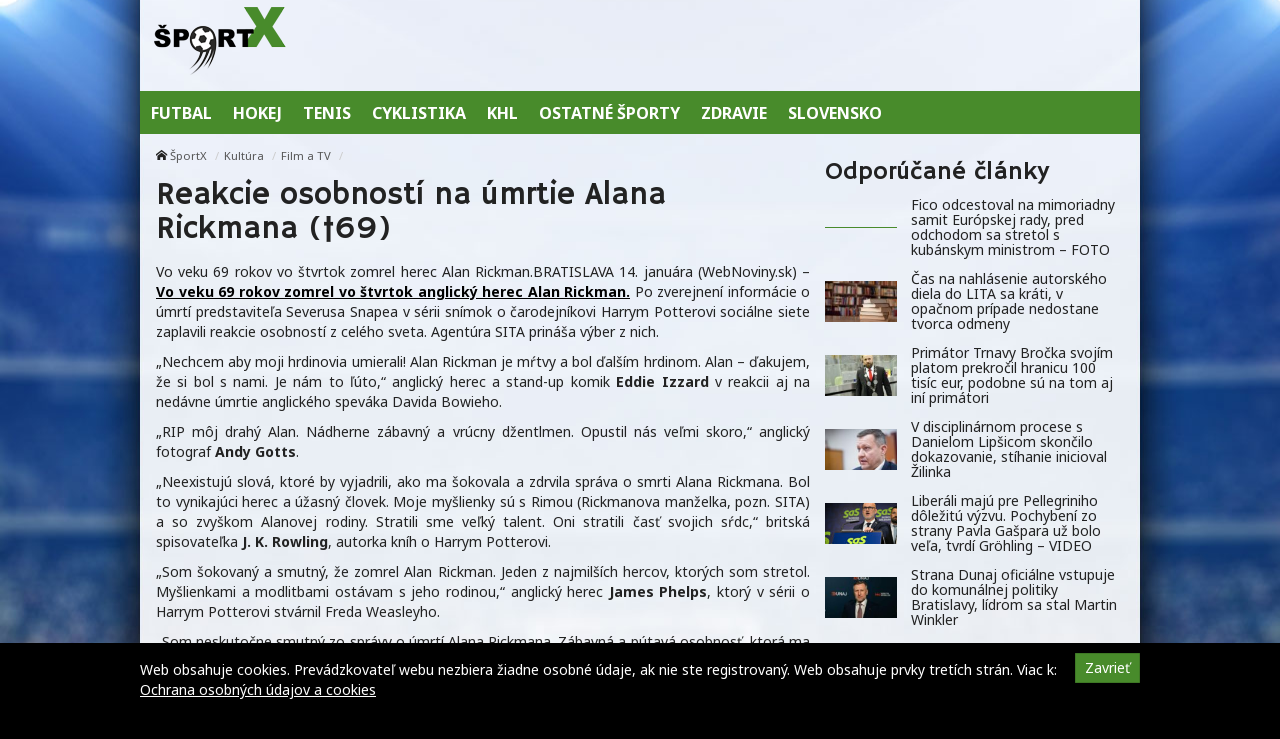

--- FILE ---
content_type: text/html; charset=UTF-8
request_url: https://sportx.sk/reakcie-osobnosti-na-umrtie-alana-rickmana-%e2%80%a069/
body_size: 11566
content:
<!doctype html>
<html class="no-js" lang="sk-SK" prefix="og: http://ogp.me/ns#">
<head>
    <meta charset="utf-8">
    <meta http-equiv="X-UA-Compatible" content="IE=edge">
    <title>Reakcie osobností na úmrtie Alana Rickmana (†69) - ŠportX</title>
    <meta name="viewport" content="width=device-width, initial-scale=1.0, maximum-scale=1.0, user-scalable=no">

    <link rel="alternate" type="application/rss+xml" title="ŠportX Feed"
          href="https://sportx.sk/feed/">

    <meta name='robots' content='max-image-preview:large' />

<!-- This site is optimized with the Yoast SEO plugin v8.4 - https://yoast.com/wordpress/plugins/seo/ -->
<link rel="canonical" href="https://sportx.sk/reakcie-osobnosti-na-umrtie-alana-rickmana-%e2%80%a069/" />
<meta property="og:locale" content="sk_SK" />
<meta property="og:type" content="article" />
<meta property="og:title" content="Reakcie osobností na úmrtie Alana Rickmana (†69) - ŠportX" />
<meta property="og:description" content="Vo veku 69 rokov vo štvrtok zomrel herec Alan Rickman." />
<meta property="og:site_name" content="ŠportX" />
<meta property="article:section" content="Film a TV" />
<meta property="article:published_time" content="2016-01-14T17:35:06+01:00" />
<meta name="twitter:card" content="summary" />
<meta name="twitter:description" content="Vo veku 69 rokov vo štvrtok zomrel herec Alan Rickman." />
<meta name="twitter:title" content="Reakcie osobností na úmrtie Alana Rickmana (†69) - ŠportX" />
<!-- / Yoast SEO plugin. -->

<link rel='dns-prefetch' href='//sportx.sk' />
<link rel='dns-prefetch' href='//fonts.googleapis.com' />
<script type="text/javascript">
/* <![CDATA[ */
window._wpemojiSettings = {"baseUrl":"https:\/\/s.w.org\/images\/core\/emoji\/15.0.3\/72x72\/","ext":".png","svgUrl":"https:\/\/s.w.org\/images\/core\/emoji\/15.0.3\/svg\/","svgExt":".svg","source":{"concatemoji":"\/\/sportx.sk\/wp\/wp-includes\/js\/wp-emoji-release.min.js?ver=6.6.2"}};
/*! This file is auto-generated */
!function(i,n){var o,s,e;function c(e){try{var t={supportTests:e,timestamp:(new Date).valueOf()};sessionStorage.setItem(o,JSON.stringify(t))}catch(e){}}function p(e,t,n){e.clearRect(0,0,e.canvas.width,e.canvas.height),e.fillText(t,0,0);var t=new Uint32Array(e.getImageData(0,0,e.canvas.width,e.canvas.height).data),r=(e.clearRect(0,0,e.canvas.width,e.canvas.height),e.fillText(n,0,0),new Uint32Array(e.getImageData(0,0,e.canvas.width,e.canvas.height).data));return t.every(function(e,t){return e===r[t]})}function u(e,t,n){switch(t){case"flag":return n(e,"\ud83c\udff3\ufe0f\u200d\u26a7\ufe0f","\ud83c\udff3\ufe0f\u200b\u26a7\ufe0f")?!1:!n(e,"\ud83c\uddfa\ud83c\uddf3","\ud83c\uddfa\u200b\ud83c\uddf3")&&!n(e,"\ud83c\udff4\udb40\udc67\udb40\udc62\udb40\udc65\udb40\udc6e\udb40\udc67\udb40\udc7f","\ud83c\udff4\u200b\udb40\udc67\u200b\udb40\udc62\u200b\udb40\udc65\u200b\udb40\udc6e\u200b\udb40\udc67\u200b\udb40\udc7f");case"emoji":return!n(e,"\ud83d\udc26\u200d\u2b1b","\ud83d\udc26\u200b\u2b1b")}return!1}function f(e,t,n){var r="undefined"!=typeof WorkerGlobalScope&&self instanceof WorkerGlobalScope?new OffscreenCanvas(300,150):i.createElement("canvas"),a=r.getContext("2d",{willReadFrequently:!0}),o=(a.textBaseline="top",a.font="600 32px Arial",{});return e.forEach(function(e){o[e]=t(a,e,n)}),o}function t(e){var t=i.createElement("script");t.src=e,t.defer=!0,i.head.appendChild(t)}"undefined"!=typeof Promise&&(o="wpEmojiSettingsSupports",s=["flag","emoji"],n.supports={everything:!0,everythingExceptFlag:!0},e=new Promise(function(e){i.addEventListener("DOMContentLoaded",e,{once:!0})}),new Promise(function(t){var n=function(){try{var e=JSON.parse(sessionStorage.getItem(o));if("object"==typeof e&&"number"==typeof e.timestamp&&(new Date).valueOf()<e.timestamp+604800&&"object"==typeof e.supportTests)return e.supportTests}catch(e){}return null}();if(!n){if("undefined"!=typeof Worker&&"undefined"!=typeof OffscreenCanvas&&"undefined"!=typeof URL&&URL.createObjectURL&&"undefined"!=typeof Blob)try{var e="postMessage("+f.toString()+"("+[JSON.stringify(s),u.toString(),p.toString()].join(",")+"));",r=new Blob([e],{type:"text/javascript"}),a=new Worker(URL.createObjectURL(r),{name:"wpTestEmojiSupports"});return void(a.onmessage=function(e){c(n=e.data),a.terminate(),t(n)})}catch(e){}c(n=f(s,u,p))}t(n)}).then(function(e){for(var t in e)n.supports[t]=e[t],n.supports.everything=n.supports.everything&&n.supports[t],"flag"!==t&&(n.supports.everythingExceptFlag=n.supports.everythingExceptFlag&&n.supports[t]);n.supports.everythingExceptFlag=n.supports.everythingExceptFlag&&!n.supports.flag,n.DOMReady=!1,n.readyCallback=function(){n.DOMReady=!0}}).then(function(){return e}).then(function(){var e;n.supports.everything||(n.readyCallback(),(e=n.source||{}).concatemoji?t(e.concatemoji):e.wpemoji&&e.twemoji&&(t(e.twemoji),t(e.wpemoji)))}))}((window,document),window._wpemojiSettings);
/* ]]> */
</script>
<style id='wp-emoji-styles-inline-css' type='text/css'>

	img.wp-smiley, img.emoji {
		display: inline !important;
		border: none !important;
		box-shadow: none !important;
		height: 1em !important;
		width: 1em !important;
		margin: 0 0.07em !important;
		vertical-align: -0.1em !important;
		background: none !important;
		padding: 0 !important;
	}
</style>
<link rel='stylesheet' id='wp-block-library-css' href='//sportx.sk/wp/wp-includes/css/dist/block-library/style.min.css?ver=6.6.2' type='text/css' media='all' />
<style id='classic-theme-styles-inline-css' type='text/css'>
/*! This file is auto-generated */
.wp-block-button__link{color:#fff;background-color:#32373c;border-radius:9999px;box-shadow:none;text-decoration:none;padding:calc(.667em + 2px) calc(1.333em + 2px);font-size:1.125em}.wp-block-file__button{background:#32373c;color:#fff;text-decoration:none}
</style>
<style id='global-styles-inline-css' type='text/css'>
:root{--wp--preset--aspect-ratio--square: 1;--wp--preset--aspect-ratio--4-3: 4/3;--wp--preset--aspect-ratio--3-4: 3/4;--wp--preset--aspect-ratio--3-2: 3/2;--wp--preset--aspect-ratio--2-3: 2/3;--wp--preset--aspect-ratio--16-9: 16/9;--wp--preset--aspect-ratio--9-16: 9/16;--wp--preset--color--black: #000000;--wp--preset--color--cyan-bluish-gray: #abb8c3;--wp--preset--color--white: #ffffff;--wp--preset--color--pale-pink: #f78da7;--wp--preset--color--vivid-red: #cf2e2e;--wp--preset--color--luminous-vivid-orange: #ff6900;--wp--preset--color--luminous-vivid-amber: #fcb900;--wp--preset--color--light-green-cyan: #7bdcb5;--wp--preset--color--vivid-green-cyan: #00d084;--wp--preset--color--pale-cyan-blue: #8ed1fc;--wp--preset--color--vivid-cyan-blue: #0693e3;--wp--preset--color--vivid-purple: #9b51e0;--wp--preset--gradient--vivid-cyan-blue-to-vivid-purple: linear-gradient(135deg,rgba(6,147,227,1) 0%,rgb(155,81,224) 100%);--wp--preset--gradient--light-green-cyan-to-vivid-green-cyan: linear-gradient(135deg,rgb(122,220,180) 0%,rgb(0,208,130) 100%);--wp--preset--gradient--luminous-vivid-amber-to-luminous-vivid-orange: linear-gradient(135deg,rgba(252,185,0,1) 0%,rgba(255,105,0,1) 100%);--wp--preset--gradient--luminous-vivid-orange-to-vivid-red: linear-gradient(135deg,rgba(255,105,0,1) 0%,rgb(207,46,46) 100%);--wp--preset--gradient--very-light-gray-to-cyan-bluish-gray: linear-gradient(135deg,rgb(238,238,238) 0%,rgb(169,184,195) 100%);--wp--preset--gradient--cool-to-warm-spectrum: linear-gradient(135deg,rgb(74,234,220) 0%,rgb(151,120,209) 20%,rgb(207,42,186) 40%,rgb(238,44,130) 60%,rgb(251,105,98) 80%,rgb(254,248,76) 100%);--wp--preset--gradient--blush-light-purple: linear-gradient(135deg,rgb(255,206,236) 0%,rgb(152,150,240) 100%);--wp--preset--gradient--blush-bordeaux: linear-gradient(135deg,rgb(254,205,165) 0%,rgb(254,45,45) 50%,rgb(107,0,62) 100%);--wp--preset--gradient--luminous-dusk: linear-gradient(135deg,rgb(255,203,112) 0%,rgb(199,81,192) 50%,rgb(65,88,208) 100%);--wp--preset--gradient--pale-ocean: linear-gradient(135deg,rgb(255,245,203) 0%,rgb(182,227,212) 50%,rgb(51,167,181) 100%);--wp--preset--gradient--electric-grass: linear-gradient(135deg,rgb(202,248,128) 0%,rgb(113,206,126) 100%);--wp--preset--gradient--midnight: linear-gradient(135deg,rgb(2,3,129) 0%,rgb(40,116,252) 100%);--wp--preset--font-size--small: 13px;--wp--preset--font-size--medium: 20px;--wp--preset--font-size--large: 36px;--wp--preset--font-size--x-large: 42px;--wp--preset--spacing--20: 0.44rem;--wp--preset--spacing--30: 0.67rem;--wp--preset--spacing--40: 1rem;--wp--preset--spacing--50: 1.5rem;--wp--preset--spacing--60: 2.25rem;--wp--preset--spacing--70: 3.38rem;--wp--preset--spacing--80: 5.06rem;--wp--preset--shadow--natural: 6px 6px 9px rgba(0, 0, 0, 0.2);--wp--preset--shadow--deep: 12px 12px 50px rgba(0, 0, 0, 0.4);--wp--preset--shadow--sharp: 6px 6px 0px rgba(0, 0, 0, 0.2);--wp--preset--shadow--outlined: 6px 6px 0px -3px rgba(255, 255, 255, 1), 6px 6px rgba(0, 0, 0, 1);--wp--preset--shadow--crisp: 6px 6px 0px rgba(0, 0, 0, 1);}:where(.is-layout-flex){gap: 0.5em;}:where(.is-layout-grid){gap: 0.5em;}body .is-layout-flex{display: flex;}.is-layout-flex{flex-wrap: wrap;align-items: center;}.is-layout-flex > :is(*, div){margin: 0;}body .is-layout-grid{display: grid;}.is-layout-grid > :is(*, div){margin: 0;}:where(.wp-block-columns.is-layout-flex){gap: 2em;}:where(.wp-block-columns.is-layout-grid){gap: 2em;}:where(.wp-block-post-template.is-layout-flex){gap: 1.25em;}:where(.wp-block-post-template.is-layout-grid){gap: 1.25em;}.has-black-color{color: var(--wp--preset--color--black) !important;}.has-cyan-bluish-gray-color{color: var(--wp--preset--color--cyan-bluish-gray) !important;}.has-white-color{color: var(--wp--preset--color--white) !important;}.has-pale-pink-color{color: var(--wp--preset--color--pale-pink) !important;}.has-vivid-red-color{color: var(--wp--preset--color--vivid-red) !important;}.has-luminous-vivid-orange-color{color: var(--wp--preset--color--luminous-vivid-orange) !important;}.has-luminous-vivid-amber-color{color: var(--wp--preset--color--luminous-vivid-amber) !important;}.has-light-green-cyan-color{color: var(--wp--preset--color--light-green-cyan) !important;}.has-vivid-green-cyan-color{color: var(--wp--preset--color--vivid-green-cyan) !important;}.has-pale-cyan-blue-color{color: var(--wp--preset--color--pale-cyan-blue) !important;}.has-vivid-cyan-blue-color{color: var(--wp--preset--color--vivid-cyan-blue) !important;}.has-vivid-purple-color{color: var(--wp--preset--color--vivid-purple) !important;}.has-black-background-color{background-color: var(--wp--preset--color--black) !important;}.has-cyan-bluish-gray-background-color{background-color: var(--wp--preset--color--cyan-bluish-gray) !important;}.has-white-background-color{background-color: var(--wp--preset--color--white) !important;}.has-pale-pink-background-color{background-color: var(--wp--preset--color--pale-pink) !important;}.has-vivid-red-background-color{background-color: var(--wp--preset--color--vivid-red) !important;}.has-luminous-vivid-orange-background-color{background-color: var(--wp--preset--color--luminous-vivid-orange) !important;}.has-luminous-vivid-amber-background-color{background-color: var(--wp--preset--color--luminous-vivid-amber) !important;}.has-light-green-cyan-background-color{background-color: var(--wp--preset--color--light-green-cyan) !important;}.has-vivid-green-cyan-background-color{background-color: var(--wp--preset--color--vivid-green-cyan) !important;}.has-pale-cyan-blue-background-color{background-color: var(--wp--preset--color--pale-cyan-blue) !important;}.has-vivid-cyan-blue-background-color{background-color: var(--wp--preset--color--vivid-cyan-blue) !important;}.has-vivid-purple-background-color{background-color: var(--wp--preset--color--vivid-purple) !important;}.has-black-border-color{border-color: var(--wp--preset--color--black) !important;}.has-cyan-bluish-gray-border-color{border-color: var(--wp--preset--color--cyan-bluish-gray) !important;}.has-white-border-color{border-color: var(--wp--preset--color--white) !important;}.has-pale-pink-border-color{border-color: var(--wp--preset--color--pale-pink) !important;}.has-vivid-red-border-color{border-color: var(--wp--preset--color--vivid-red) !important;}.has-luminous-vivid-orange-border-color{border-color: var(--wp--preset--color--luminous-vivid-orange) !important;}.has-luminous-vivid-amber-border-color{border-color: var(--wp--preset--color--luminous-vivid-amber) !important;}.has-light-green-cyan-border-color{border-color: var(--wp--preset--color--light-green-cyan) !important;}.has-vivid-green-cyan-border-color{border-color: var(--wp--preset--color--vivid-green-cyan) !important;}.has-pale-cyan-blue-border-color{border-color: var(--wp--preset--color--pale-cyan-blue) !important;}.has-vivid-cyan-blue-border-color{border-color: var(--wp--preset--color--vivid-cyan-blue) !important;}.has-vivid-purple-border-color{border-color: var(--wp--preset--color--vivid-purple) !important;}.has-vivid-cyan-blue-to-vivid-purple-gradient-background{background: var(--wp--preset--gradient--vivid-cyan-blue-to-vivid-purple) !important;}.has-light-green-cyan-to-vivid-green-cyan-gradient-background{background: var(--wp--preset--gradient--light-green-cyan-to-vivid-green-cyan) !important;}.has-luminous-vivid-amber-to-luminous-vivid-orange-gradient-background{background: var(--wp--preset--gradient--luminous-vivid-amber-to-luminous-vivid-orange) !important;}.has-luminous-vivid-orange-to-vivid-red-gradient-background{background: var(--wp--preset--gradient--luminous-vivid-orange-to-vivid-red) !important;}.has-very-light-gray-to-cyan-bluish-gray-gradient-background{background: var(--wp--preset--gradient--very-light-gray-to-cyan-bluish-gray) !important;}.has-cool-to-warm-spectrum-gradient-background{background: var(--wp--preset--gradient--cool-to-warm-spectrum) !important;}.has-blush-light-purple-gradient-background{background: var(--wp--preset--gradient--blush-light-purple) !important;}.has-blush-bordeaux-gradient-background{background: var(--wp--preset--gradient--blush-bordeaux) !important;}.has-luminous-dusk-gradient-background{background: var(--wp--preset--gradient--luminous-dusk) !important;}.has-pale-ocean-gradient-background{background: var(--wp--preset--gradient--pale-ocean) !important;}.has-electric-grass-gradient-background{background: var(--wp--preset--gradient--electric-grass) !important;}.has-midnight-gradient-background{background: var(--wp--preset--gradient--midnight) !important;}.has-small-font-size{font-size: var(--wp--preset--font-size--small) !important;}.has-medium-font-size{font-size: var(--wp--preset--font-size--medium) !important;}.has-large-font-size{font-size: var(--wp--preset--font-size--large) !important;}.has-x-large-font-size{font-size: var(--wp--preset--font-size--x-large) !important;}
:where(.wp-block-post-template.is-layout-flex){gap: 1.25em;}:where(.wp-block-post-template.is-layout-grid){gap: 1.25em;}
:where(.wp-block-columns.is-layout-flex){gap: 2em;}:where(.wp-block-columns.is-layout-grid){gap: 2em;}
:root :where(.wp-block-pullquote){font-size: 1.5em;line-height: 1.6;}
</style>
<link rel='stylesheet' id='open-sans-css' href='//fonts.googleapis.com/css?family=Open+Sans%3A400%2C300%2C700&#038;subset=latin%2Clatin-ext&#038;ver=21' type='text/css' media='all' />
<link rel='stylesheet' id='im_app-css' href='//sportx.sk/app/themes/sportx/assets/css/app.css?ver=21' type='text/css' media='all' />
<link rel='stylesheet' id='hammersmith-css' href='//fonts.googleapis.com/css?family=Hammersmith+One&#038;subset=latin%2Clatin-ext&#038;ver=1' type='text/css' media='all' />
<link rel='stylesheet' id='noto-css' href='//fonts.googleapis.com/css?family=Noto+Sans%3A400%2C700&#038;subset=latin%2Clatin-ext&#038;ver=1' type='text/css' media='all' />
<script type="text/javascript" src="//sportx.sk/wp/wp-includes/js/jquery/jquery.min.js?ver=3.7.1" id="jquery-core-js"></script>
<script type="text/javascript" src="//sportx.sk/wp/wp-includes/js/jquery/jquery-migrate.min.js?ver=3.4.1" id="jquery-migrate-js"></script>
<link rel="https://api.w.org/" href="https://sportx.sk/wp-json/" /><link rel="alternate" title="JSON" type="application/json" href="https://sportx.sk/wp-json/wp/v2/posts/11697" /><link rel="alternate" title="oEmbed (JSON)" type="application/json+oembed" href="https://sportx.sk/wp-json/oembed/1.0/embed?url=https%3A%2F%2Fsportx.sk%2Freakcie-osobnosti-na-umrtie-alana-rickmana-%25e2%2580%25a069%2F" />
<link rel="alternate" title="oEmbed (XML)" type="text/xml+oembed" href="https://sportx.sk/wp-json/oembed/1.0/embed?url=https%3A%2F%2Fsportx.sk%2Freakcie-osobnosti-na-umrtie-alana-rickmana-%25e2%2580%25a069%2F&#038;format=xml" />
<!--[if lt IE 9]>
    <script src="//sportx.sk/app/themes/idenmedia/assets/js/plugins/iefix/html5shiv.min.js"></script>
    <script src="//sportx.sk/app/themes/idenmedia/assets/js/plugins/iefix/respond.min.js"></script>
    <![endif]-->
   
            <link rel="shortcut icon" href="https://cdn.sita.sk/sites/27/2017/07/favicon-sportx.png">
    
    <script type="text/javascript">
        var ajaxurl = "\/wp\/wp-admin\/admin-ajax.php"    </script>
</head>
<body class="post-template-default single single-post postid-11697 single-format-standard admincheck-show md theme-light reakcie-osobnosti-na-umrtie-alana-rickmana-%e2%80%a069 page">
<header role="banner" am-Navbar>
    <div am-Container="logo">
        <div am-Logo>
  <a href="https://sportx.sk/"><img src="https://cdn.sita.sk/sites/23/2017/09/sportx.png"
                                                alt="ŠportX"></a>
</div>
        <div am-Banner></div>
    </div>

    <div am-Container>
            <ul id="menu-main-menu">
                <li>
                    <a
                       href="https://sportx.sk/kategoria/hlavne-menu/futbal/"
                       tabindex="0"><span
                               >Futbal</span></a>
                </li>
                <li>
                    <a
                       href="https://sportx.sk/kategoria/hlavne-menu/hokej/"
                       tabindex="0"><span
                               >Hokej</span></a>
                </li>
                <li>
                    <a
                       href="https://sportx.sk/kategoria/hlavne-menu/tenis/"
                       tabindex="0"><span
                               >Tenis</span></a>
                </li>
                <li>
                    <a
                       href="https://sportx.sk/kategoria/hlavne-menu/cyklistika/"
                       tabindex="0"><span
                               >Cyklistika</span></a>
                </li>
                <li>
                    <a
                       href="https://sportx.sk/kategoria/hlavne-menu/khl/"
                       tabindex="0"><span
                               >KHL</span></a>
                </li>
                <li>
                    <a
                       href="https://sportx.sk/kategoria/hlavne-menu/ostatne-sporty/"
                       tabindex="0"><span
                               >Ostatné športy</span></a>
                </li>
                <li>
                    <a
                       href="https://sportx.sk/kategoria/hlavne-menu/zdravie/"
                       tabindex="0"><span
                               >Zdravie</span></a>
                </li>
                <li>
                    <a
                       href="https://sportx.sk/kategoria/hlavne-menu/slovensko/"
                       tabindex="0"><span
                               >Slovensko</span></a>
                </li>
            </ul>
        </nav>
    </div>
</header>
<div am-Container am-Navbar>
    </div>
<!--[if lt IE 11]>
<div am-Container>
    <div am-Alert="danger">
        Žiaľ, používate <strong>zastaralý</strong> internetový prehliadač, niektoré funkcie preto nemusia fungovať správne.
        Prosím, <a href="http://browsehappy.com/">stianite si moderný prehliadač TU</a>, s ktorým stránka bude fungovať rýchlejšie a bez chýb. Ďakujeme.    </div>
</div>
<![endif]-->
<main role="main" am-Main="type:post">
    <div am-Container>
    <div am-Main-Content="type:post">
                <div am-Content="type:post">
    <div am-Content-Content="post">
                    <span js-Views="11697"></span>            <article itemscope itemtype="http://schema.org/Article" class="post-11697 post type-post status-publish format-standard has-post-thumbnail hentry category-film-a-tv">
                
                
                <ul am-Breadcrumb><li><span class="icon-home "></span> <a href="https://sportx.sk">ŠportX</a></li><li><a href="https://sportx.sk/kategoria/kultura/" rel="category tag">Kultúra</a></li><li><a href="https://sportx.sk/kategoria/kultura/film-a-tv/" rel="category tag">Film a TV</a></li></ul>
                <header am-Page-Header>
                    <h1 am-Heading itemprop="headline">Reakcie osobností na úmrtie Alana Rickmana (†69)</h1>
                </header>

                
                
                <div am-Content-TextWrap>
                    <div itemprop="articleBody" am-Content-Text>
                                                <p>Vo veku 69 rokov vo štvrtok zomrel herec Alan Rickman.BRATISLAVA 14. januára (WebNoviny.sk) &#8211; <a href="https://sita.sk/film-a-tv/clanok/1029827-zomrel-alan-rickman-predstavitel-snapea-z-harryho-pottera/" target="_blank"><strong>Vo veku 69 rokov zomrel vo štvrtok anglický herec Alan Rickman.</strong></a> Po zverejnení informácie o úmrtí predstaviteľa Severusa Snapea v sérii snímok o čarodejníkovi Harrym Potterovi sociálne siete zaplavili reakcie osobností z celého sveta. Agentúra SITA prináša výber z nich.</p>
<p>&#8222;Nechcem aby moji hrdinovia umierali! Alan Rickman je mŕtvy a bol ďalším hrdinom. Alan &#8211; ďakujem, že si bol s nami. Je nám to ľúto,&#8220; anglický herec a stand-up komik <strong>Eddie Izzard</strong> v reakcii aj na nedávne úmrtie anglického speváka Davida Bowieho. </p>
<p>&#8222;RIP môj drahý Alan. Nádherne zábavný a vrúcny džentlmen. Opustil nás veľmi skoro,&#8220; anglický fotograf <strong>Andy Gotts</strong>. </p>
<p>&#8222;Neexistujú slová, ktoré by vyjadrili, ako ma šokovala a zdrvila správa o smrti Alana Rickmana. Bol to vynikajúci herec a úžasný človek. Moje myšlienky sú s Rimou (Rickmanova manželka, pozn. SITA) a so zvyškom Alanovej rodiny. Stratili sme veľký talent. Oni stratili časť svojich sŕdc,&#8220; britská spisovateľka <strong>J. K. Rowling</strong>, autorka kníh o Harrym Potterovi. </p>
<p>&#8222;Som šokovaný a smutný, že zomrel Alan Rickman. Jeden z najmilších hercov, ktorých som stretol. Myšlienkami a modlitbami ostávam s jeho rodinou,&#8220; anglický herec <strong>James Phelps</strong>, ktorý v sérii o Harrym Potterovi stvárnil Freda Weasleyho. </p>
<p>&#8222;Som neskutočne smutný zo správy o úmrtí Alana Rickmana. Zábavná a pútavá osobnosť, ktorá ma upokojovala ako hanblivého mladého herca, keď som bol v Harrym Potterovi,&#8220; anglický herec <strong>Oliver Phelps</strong>, predstaviteľ Georgea Weasleyho. </p>
<p>&#8222;Aké zúfalo smutné správy o Alanovi Rickmanovi. Muž takého talentu, zlomyseľného šarmu a ohromujúcej kariéry na plátne i pódiu. Bude veľmi chýbať,&#8220; anglický herec <strong>Stephen Fry</strong>. </p>
<p>&#8222;Som smutný zo správy o Alanovi Rickmanovi. Úžasný herec a milý muž. Tragické správy,&#8220; anglický herec <strong>David Morrissey</strong>. </p>
<p>&#8222;David Bowie a teraz Alan Rickman. Môže niekto prosím povedať Smrtke, že používa zlý zoznam?&#8220; britský <strong>princ Charles</strong>. </p>
<p>&#8222;Taký nádherný, milý, veľkodušný, zábavný a brilantný muž. Ďakujem Alan Rickman za to a toľké bezchybné výkony,&#8220; americká herečka a speváčka <strong>Mia Farrow</strong>. </p>
<p>&#8222;Alan Rickman. Môj obľúbený Smrťožrút. A ešte veľa veľa ďalšieho. Smutné. Je to strata,&#8220; kanadský filmár <strong>Xavier Dolan</strong>. </p>
<p>&#8222;Absolútna strata slov,&#8220; anglický herec <strong>Sam Claflin</strong>. </p>
<p>&#8222;David Bowie zomrel na rakovinu vo veku 69 rokov. Teraz Alan Rickman zomrel na rakovinu vo veku 69 rokov. Dva úžasné talenty, jedna odporná choroba,&#8220; britský novinár a televízna osobnosť <strong>Piers Morgan</strong>. </p>
<p>&#8222;RIP Alan Rickman. Budeš chýbať,&#8220; britská autorka <strong>E. L. James</strong>. </p>
<p>&#8222;Na niektorých hercov, s ktorými ste spolupracovali, nikdy nezabudnete. RIP úžasný Alan Rickman,&#8220; britsko-kanadská herečka <strong>Kim Cattrall</strong>. </p>
<p>&#8222;Dnes priateľ, vzor a skutočne úžasná osobnosť prehrala svoj boj. Mám toľko dobrých spomienok,&#8220; írsky herec <strong>Devon Murray</strong>, predstaviteľ Seamusa Finnigana v sérii o Harrym Potterovi.</p>
<p>&#8222;Srdcervúce správy o úžasnom Alanovi. Nikto iný nevedel byť naraz taký zábavný, tragický, naháňajúci hrôzu a uveriteľný,&#8220; anglický herec <strong>Jason Isaacs</strong>, predstaviteľ Luciusa Malfoya v sérii o Harrym Potterovi. </p>
<p>&#8222;Zbohom môj priateľ. Tvoja dobrosrdečnosť a veľkodušnosť od nášho prvého stretnutia v Los Angeles v roku 1987 sa nedá spočítať,&#8220; anglický herec <strong>Richard E. Grant</strong>. </p>
<p>&#8222;Som hrozne smutný zo správy o úmrtí Alana Rickmana. Som poctený, že som sa ním mohol stretnúť na striebornom plátne. Bude veľmi chýbať,&#8220; britský herec <strong>Warwick Davis</strong>, predstaviteľ Griphooka a Filiusa Flitwicka v sérii o Harrym Potterovi. </p>
<p>&#8222;Alan Rickman je bez pochýb jeden z najlepších hercov, s akými som pracoval. Je tiež jeden z najlojálnejších a najpodporujúcejších ľudí, akých som stretol vo filmovom priemysle. Dodával mi odvahu pred kamerou aj roky po Potterovi. Celkom som si istý, že si pozrel všetko, čo som stvárnil na divadelných doskách v Londýne i New Yorku. Nemusel to robiť. Poznám iných ľudí, ktorí s ním boli priatelia omnoho dlhšie ako ja, a všetci hovoria: &#8218;Ak zavoláš Alana, nezáleží, kde na svete sa nachádza alebo ako je zaneprázdnený, ozve sa ti späť do jedného dňa.&#8216; Ľudia si vytvárajú dojmy o hercoch na základe postáv, ktoré stvárnili. Takže možno niektorých ľudí prekvapí, keď sa dozvedia, že na rozdiel od niektorých príkrych (alebo priamo strašidelných) postáv, ktoré hral, bol Alan extrémne milý, štedrý, sebapodňecujúci a zábavný. A niektoré veci sa, samozrejme, stali zábavnejšími, keď ich vyslovil svojím nezameniteľným basom. Ako herec bol jeden z prvých dospelých v Potterovi, ktorí sa ku mne správali skôr ako ku seberovnému a nie ako k dieťaťu. Práca s ním v takom formujúcom sa veku bola neskutočne dôležitá a ja si do konca života a kariéry ponesiem lekcie, ktoré ma naučil. Filmovacie lokácie a divadelné dosky ochudobnila strata tohto skvelého herca a človeka,&#8220; anglický herec <strong>Daniel Radcliffe</strong>, predstaviteľ Harryho Pottera.</p>
<p> Zdroj: <a href="https://sita.sk/film-a-tv/clanok/1029887-reakcie-osobnosti-na-umrtie-alana-rickmana-69">WebNoviny.sk</a> © SITA Všetky práva vyhradené.</p>
                        <p am-Content-Date>14. januára 2016</p>
                    </div>
                    <div am-Content-social>
                        <div am-FacebookShare js-FacebookShare>
    <div class="fb-like" data-href="https://sportx.sk/reakcie-osobnosti-na-umrtie-alana-rickmana-%e2%80%a069/" data-layout="box_count" data-action="like" data-show-faces="false" data-share="true"></div></div>
                    </div>
                </div>

                <h2 am-Heading="3">Odporúčané články</h2><article am-Pair="recommended">
        <header am-Pair-Big><a target="_blank" href="https://sportx.sk/fico-odcestoval-na-mimoriadny-samit-europskej-rady-pred-odchodom-sa-stretol-s-kubanskym-ministrom-foto/?utm_source=self&utm_medium=podtext&utm_campaign=podtext">
                <h2>Fico odcestoval na mimoriadny samit Európskej rady, pred odchodom sa stretol s kubánskym ministrom – FOTO</h2></a></header>
        <div am-Pair-Small>
        <figure am-FeaturedImage><a am-Permalink href="https://sportx.sk/fico-odcestoval-na-mimoriadny-samit-europskej-rady-pred-odchodom-sa-stretol-s-kubanskym-ministrom-foto/?utm_source=self&utm_medium=podtext&utm_campaign=podtext"></a>
        </figure></div>
        </article><article am-Pair="recommended">
        <header am-Pair-Big><a target="_blank" href="https://sportx.sk/cas-na-nahlasenie-autorskeho-diela-do-lita-sa-krati-v-opacnom-pripade-nedostane-tvorca-odmeny/?utm_source=self&utm_medium=podtext&utm_campaign=podtext">
                <h2>Čas na nahlásenie autorského diela do LITA sa kráti, v opačnom prípade nedostane tvorca odmeny</h2></a></header>
        <div am-Pair-Small>
        <figure am-FeaturedImage><a am-Permalink href="https://sportx.sk/cas-na-nahlasenie-autorskeho-diela-do-lita-sa-krati-v-opacnom-pripade-nedostane-tvorca-odmeny/?utm_source=self&utm_medium=podtext&utm_campaign=podtext"><img width="120" height="68" src="https://cdn.sita.sk/sites/23/2019/09/423227_kniha-1-676x451-120x68.jpg" class="attachment-featured_tiny size-featured_tiny wp-post-image" alt="423227_kniha 1 676x451.jpg" decoding="async" srcset="https://cdn.sita.sk/sites/23/2019/09/423227_kniha-1-676x451-120x68.jpg 120w, https://cdn.sita.sk/sites/23/2019/09/423227_kniha-1-676x451-320x180.jpg 320w, https://cdn.sita.sk/sites/23/2019/09/423227_kniha-1-676x451-640x360.jpg 640w" sizes="(max-width: 120px) 100vw, 120px"></a>
        </figure></div>
        </article><article am-Pair="recommended">
        <header am-Pair-Big><a target="_blank" href="https://sportx.sk/primator-trnavy-brocka-svojim-platom-prekrocil-hranicu-100-tisic-eur-podobne-su-na-tom-aj-ini-primatori/?utm_source=self&utm_medium=podtext&utm_campaign=podtext">
                <h2>Primátor Trnavy Bročka svojím platom prekročil hranicu 100 tisíc eur, podobne sú na tom aj iní primátori</h2></a></header>
        <div am-Pair-Small>
        <figure am-FeaturedImage><a am-Permalink href="https://sportx.sk/primator-trnavy-brocka-svojim-platom-prekrocil-hranicu-100-tisic-eur-podobne-su-na-tom-aj-ini-primatori/?utm_source=self&utm_medium=podtext&utm_campaign=podtext"><img width="120" height="68" src="https://cdn.sita.sk/sites/23/2018/03/370505_peter-brocka-676x451-120x68.jpg" class="attachment-featured_tiny size-featured_tiny wp-post-image" alt="370505_peter brocka 676x451.jpg" decoding="async" srcset="https://cdn.sita.sk/sites/23/2018/03/370505_peter-brocka-676x451-120x68.jpg 120w, https://cdn.sita.sk/sites/23/2018/03/370505_peter-brocka-676x451-320x180.jpg 320w, https://cdn.sita.sk/sites/23/2018/03/370505_peter-brocka-676x451-640x360.jpg 640w" sizes="(max-width: 120px) 100vw, 120px"></a>
        </figure></div>
        </article><article am-Pair="recommended">
        <header am-Pair-Big><a target="_blank" href="https://sportx.sk/v-disciplinarnom-procese-s-danielom-lipsicom-skoncilo-dokazovanie-stihanie-inicioval-zilinka/?utm_source=self&utm_medium=podtext&utm_campaign=podtext">
                <h2>V disciplinárnom procese s Danielom Lipšicom skončilo dokazovanie, stíhanie inicioval Žilinka</h2></a></header>
        <div am-Pair-Small>
        <figure am-FeaturedImage><a am-Permalink href="https://sportx.sk/v-disciplinarnom-procese-s-danielom-lipsicom-skoncilo-dokazovanie-stihanie-inicioval-zilinka/?utm_source=self&utm_medium=podtext&utm_campaign=podtext"><img width="120" height="68" src="https://cdn.sita.sk/sites/23/2022/10/494272_4o8a9344-676x451-120x68.jpg" class="attachment-featured_tiny size-featured_tiny wp-post-image" alt="494272_4o8a9344 676x451.jpg" decoding="async" srcset="https://cdn.sita.sk/sites/23/2022/10/494272_4o8a9344-676x451-120x68.jpg 120w, https://cdn.sita.sk/sites/23/2022/10/494272_4o8a9344-676x451-320x180.jpg 320w, https://cdn.sita.sk/sites/23/2022/10/494272_4o8a9344-676x451-640x360.jpg 640w" sizes="(max-width: 120px) 100vw, 120px"></a>
        </figure></div>
        </article><article am-Pair="recommended">
        <header am-Pair-Big><a target="_blank" href="https://sportx.sk/liberali-maju-pre-pellegriniho-dolezitu-vyzvu-pochybeni-zo-strany-pavla-gaspara-uz-bolo-vela-tvrdi-grohling-video/?utm_source=self&utm_medium=podtext&utm_campaign=podtext">
                <h2>Liberáli majú pre Pellegriniho dôležitú výzvu. Pochybení zo strany Pavla Gašpara už bolo veľa, tvrdí Gröhling – VIDEO</h2></a></header>
        <div am-Pair-Small>
        <figure am-FeaturedImage><a am-Permalink href="https://sportx.sk/liberali-maju-pre-pellegriniho-dolezitu-vyzvu-pochybeni-zo-strany-pavla-gaspara-uz-bolo-vela-tvrdi-grohling-video/?utm_source=self&utm_medium=podtext&utm_campaign=podtext"><img width="120" height="68" src="https://cdn.sita.sk/sites/23/2024/05/525017_branislav-grohling-676x451-120x68.jpeg" class="attachment-featured_tiny size-featured_tiny wp-post-image" alt="525017_branislav grohling 676x451.jpeg" decoding="async" loading="lazy" srcset="https://cdn.sita.sk/sites/23/2024/05/525017_branislav-grohling-676x451-120x68.jpeg 120w, https://cdn.sita.sk/sites/23/2024/05/525017_branislav-grohling-676x451-320x180.jpeg 320w, https://cdn.sita.sk/sites/23/2024/05/525017_branislav-grohling-676x451-640x360.jpeg 640w" sizes="(max-width: 120px) 100vw, 120px"></a>
        </figure></div>
        </article><article am-Pair="recommended">
        <header am-Pair-Big><a target="_blank" href="https://sportx.sk/strana-dunaj-oficialne-vstupuje-do-komunalnej-politiky-bratislavy-lidrom-sa-stal-martin-winkler/?utm_source=self&utm_medium=podtext&utm_campaign=podtext">
                <h2>Strana Dunaj oficiálne vstupuje do komunálnej politiky Bratislavy, lídrom sa stal Martin Winkler</h2></a></header>
        <div am-Pair-Small>
        <figure am-FeaturedImage><a am-Permalink href="https://sportx.sk/strana-dunaj-oficialne-vstupuje-do-komunalnej-politiky-bratislavy-lidrom-sa-stal-martin-winkler/?utm_source=self&utm_medium=podtext&utm_campaign=podtext"><img width="120" height="68" src="https://cdn.sita.sk/sites/23/2026/01/554587_582445492_865382082611765_2795214749447499482_n-676x451-120x68.jpg" class="attachment-featured_tiny size-featured_tiny wp-post-image" alt="554587_582445492_865382082611765_2795214749447499482_n 676x451.jpg" decoding="async" loading="lazy" srcset="https://cdn.sita.sk/sites/23/2026/01/554587_582445492_865382082611765_2795214749447499482_n-676x451-120x68.jpg 120w, https://cdn.sita.sk/sites/23/2026/01/554587_582445492_865382082611765_2795214749447499482_n-676x451-320x180.jpg 320w, https://cdn.sita.sk/sites/23/2026/01/554587_582445492_865382082611765_2795214749447499482_n-676x451-640x360.jpg 640w" sizes="(max-width: 120px) 100vw, 120px"></a>
        </figure></div>
        </article><article am-Pair="recommended">
        <header am-Pair-Big><a target="_blank" href="https://sportx.sk/aplikacia-slovenskej-posty-ziskava-stale-viac-pouzivatelov-zakaznici-preferuju-rychle-online-sluzby/?utm_source=self&utm_medium=podtext&utm_campaign=podtext">
                <h2>Aplikácia Slovenskej pošty získava stále viac používateľov, zákazníci preferujú rýchle online služby</h2></a></header>
        <div am-Pair-Small>
        <figure am-FeaturedImage><a am-Permalink href="https://sportx.sk/aplikacia-slovenskej-posty-ziskava-stale-viac-pouzivatelov-zakaznici-preferuju-rychle-online-sluzby/?utm_source=self&utm_medium=podtext&utm_campaign=podtext"><img width="120" height="68" src="https://cdn.sita.sk/sites/23/2023/12/515494_slovenska-posta-e1701876666125-676x432-120x68.jpg" class="attachment-featured_tiny size-featured_tiny wp-post-image" alt="515494_slovenska posta e1701876666125 676x432.jpg" decoding="async" loading="lazy" srcset="https://cdn.sita.sk/sites/23/2023/12/515494_slovenska-posta-e1701876666125-676x432-120x68.jpg 120w, https://cdn.sita.sk/sites/23/2023/12/515494_slovenska-posta-e1701876666125-676x432-320x180.jpg 320w, https://cdn.sita.sk/sites/23/2023/12/515494_slovenska-posta-e1701876666125-676x432-640x360.jpg 640w" sizes="(max-width: 120px) 100vw, 120px"></a>
        </figure></div>
        </article><article am-Pair="recommended">
        <header am-Pair-Big><a target="_blank" href="https://sportx.sk/spanok-bez-napatia-v-com-spociva-tajomstvo-antistresovych-lozkovin/?utm_source=self&utm_medium=podtext&utm_campaign=podtext">
                <h2>Spánok bez napätia. V čom spočíva tajomstvo antistresových lôžkovín?</h2></a></header>
        <div am-Pair-Small>
        <figure am-FeaturedImage><a am-Permalink href="https://sportx.sk/spanok-bez-napatia-v-com-spociva-tajomstvo-antistresovych-lozkovin/?utm_source=self&utm_medium=podtext&utm_campaign=podtext"><img width="120" height="68" src="https://cdn.sita.sk/sites/23/2026/01/554584_set-prikry-vka-antistress-celorocni-140x220-cm-850-g-polsta-r-unico-antistress-900-g-brotex-1-547-kc1-676x449-120x68.jpg" class="attachment-featured_tiny size-featured_tiny wp-post-image" alt="554584_set prikry vka antistress celorocni 140x220 cm 850 g polsta r unico antistress 900 g brotex 1 547 kc1 676x449.jpg" decoding="async" loading="lazy" srcset="https://cdn.sita.sk/sites/23/2026/01/554584_set-prikry-vka-antistress-celorocni-140x220-cm-850-g-polsta-r-unico-antistress-900-g-brotex-1-547-kc1-676x449-120x68.jpg 120w, https://cdn.sita.sk/sites/23/2026/01/554584_set-prikry-vka-antistress-celorocni-140x220-cm-850-g-polsta-r-unico-antistress-900-g-brotex-1-547-kc1-676x449-320x180.jpg 320w, https://cdn.sita.sk/sites/23/2026/01/554584_set-prikry-vka-antistress-celorocni-140x220-cm-850-g-polsta-r-unico-antistress-900-g-brotex-1-547-kc1-676x449-640x360.jpg 640w" sizes="(max-width: 120px) 100vw, 120px"></a>
        </figure></div>
        </article><article am-Pair="recommended">
        <header am-Pair-Big><a target="_blank" href="https://sportx.sk/zastupcovia-mensin-kritizuju-znizovanie-trestov-za-extremizmus-aj-kriminalizovanie-polemiky-o-benesovych-dekretoch/?utm_source=self&utm_medium=podtext&utm_campaign=podtext">
                <h2>Zástupcovia menšín kritizujú znižovanie trestov za extrémizmus aj kriminalizovanie polemiky o Benešových dekrétoch</h2></a></header>
        <div am-Pair-Small>
        <figure am-FeaturedImage><a am-Permalink href="https://sportx.sk/zastupcovia-mensin-kritizuju-znizovanie-trestov-za-extremizmus-aj-kriminalizovanie-polemiky-o-benesovych-dekretoch/?utm_source=self&utm_medium=podtext&utm_campaign=podtext"><img width="120" height="68" src="https://cdn.sita.sk/sites/23/2017/12/362871_dsc_3276-676x446-120x68.jpg" class="attachment-featured_tiny size-featured_tiny wp-post-image" alt="362871_dsc_3276 676x446.jpg" decoding="async" loading="lazy" srcset="https://cdn.sita.sk/sites/23/2017/12/362871_dsc_3276-676x446-120x68.jpg 120w, https://cdn.sita.sk/sites/23/2017/12/362871_dsc_3276-676x446-320x180.jpg 320w, https://cdn.sita.sk/sites/23/2017/12/362871_dsc_3276-676x446-640x360.jpg 640w" sizes="(max-width: 120px) 100vw, 120px"></a>
        </figure></div>
        </article><article am-Pair="recommended">
        <header am-Pair-Big><a target="_blank" href="https://sportx.sk/brocka-oznacil-ministerstvo-sportu-za-najzbytocnejsie-kritizuje-nove-pravidlo-v-dotacnej-scheme/?utm_source=self&utm_medium=podtext&utm_campaign=podtext">
                <h2>Bročka označil ministerstvo športu za najzbytočnejšie, kritizuje nové pravidlo v dotačnej schéme</h2></a></header>
        <div am-Pair-Small>
        <figure am-FeaturedImage><a am-Permalink href="https://sportx.sk/brocka-oznacil-ministerstvo-sportu-za-najzbytocnejsie-kritizuje-nove-pravidlo-v-dotacnej-scheme/?utm_source=self&utm_medium=podtext&utm_campaign=podtext"><img width="120" height="68" src="https://cdn.sita.sk/sites/23/2020/07/444115_img_7802-676x451-120x68.jpg" class="attachment-featured_tiny size-featured_tiny wp-post-image" alt="444115_img_7802 676x451.jpg" decoding="async" loading="lazy" srcset="https://cdn.sita.sk/sites/23/2020/07/444115_img_7802-676x451-120x68.jpg 120w, https://cdn.sita.sk/sites/23/2020/07/444115_img_7802-676x451-320x180.jpg 320w, https://cdn.sita.sk/sites/23/2020/07/444115_img_7802-676x451-640x360.jpg 640w" sizes="(max-width: 120px) 100vw, 120px"></a>
        </figure></div>
        </article>
                <div am-Tags itemprop="keywords"></div>


                
                
                
                
                
            </article>

            <h2 class="h4"></h2>
            <div am-List js-List>
  </div>
            </div>
</div>        <aside am-Sidebar="type:post" role="complementary">
    <div am-Sidebar-Content="type:post"><div am-Widget="widget_im_related_posts-2 widget_im_related_posts"><h2 am-Heading>Odporúčané články</h2><div am-Pair="rating-sidebar-content">
            <header am-Pair-Big>
                <a href="https://sportx.sk/fico-odcestoval-na-mimoriadny-samit-europskej-rady-pred-odchodom-sa-stretol-s-kubanskym-ministrom-foto/?utm_source=self&utm_medium=podtext&utm_campaign=podtext" title="Fico odcestoval na mimoriadny samit Európskej rady, pred odchodom sa stretol s kubánskym ministrom – FOTO">
                    <h2 am-Heading>Fico odcestoval na mimoriadny samit Európskej rady, pred odchodom sa stretol s kubánskym ministrom – FOTO</h2>
                </a>
            </header>
            <div am-Pair-Small>
                <figure am-FeaturedImage>
                    <a href="https://sportx.sk/fico-odcestoval-na-mimoriadny-samit-europskej-rady-pred-odchodom-sa-stretol-s-kubanskym-ministrom-foto/?utm_source=self&utm_medium=podtext&utm_campaign=podtext" title="Fico odcestoval na mimoriadny samit Európskej rady, pred odchodom sa stretol s kubánskym ministrom – FOTO">
                                            </a>
                </figure>
            </div>
            </div><div am-Pair="rating-sidebar-content">
            <header am-Pair-Big>
                <a href="https://sportx.sk/cas-na-nahlasenie-autorskeho-diela-do-lita-sa-krati-v-opacnom-pripade-nedostane-tvorca-odmeny/?utm_source=self&utm_medium=podtext&utm_campaign=podtext" title="Čas na nahlásenie autorského diela do LITA sa kráti, v opačnom prípade nedostane tvorca odmeny">
                    <h2 am-Heading>Čas na nahlásenie autorského diela do LITA sa kráti, v opačnom prípade nedostane tvorca odmeny</h2>
                </a>
            </header>
            <div am-Pair-Small>
                <figure am-FeaturedImage>
                    <a href="https://sportx.sk/cas-na-nahlasenie-autorskeho-diela-do-lita-sa-krati-v-opacnom-pripade-nedostane-tvorca-odmeny/?utm_source=self&utm_medium=podtext&utm_campaign=podtext" title="Čas na nahlásenie autorského diela do LITA sa kráti, v opačnom prípade nedostane tvorca odmeny">
                        <img width="120" height="68" src="https://cdn.sita.sk/sites/23/2019/09/423227_kniha-1-676x451-120x68.jpg" class="attachment-featured_tiny size-featured_tiny wp-post-image" alt="423227_kniha 1 676x451.jpg" decoding="async" loading="lazy" srcset="https://cdn.sita.sk/sites/23/2019/09/423227_kniha-1-676x451-120x68.jpg 120w, https://cdn.sita.sk/sites/23/2019/09/423227_kniha-1-676x451-320x180.jpg 320w, https://cdn.sita.sk/sites/23/2019/09/423227_kniha-1-676x451-640x360.jpg 640w" sizes="(max-width: 120px) 100vw, 120px">                    </a>
                </figure>
            </div>
            </div><div am-Pair="rating-sidebar-content">
            <header am-Pair-Big>
                <a href="https://sportx.sk/primator-trnavy-brocka-svojim-platom-prekrocil-hranicu-100-tisic-eur-podobne-su-na-tom-aj-ini-primatori/?utm_source=self&utm_medium=podtext&utm_campaign=podtext" title="Primátor Trnavy Bročka svojím platom prekročil hranicu 100 tisíc eur, podobne sú na tom aj iní primátori">
                    <h2 am-Heading>Primátor Trnavy Bročka svojím platom prekročil hranicu 100 tisíc eur, podobne sú na tom aj iní primátori</h2>
                </a>
            </header>
            <div am-Pair-Small>
                <figure am-FeaturedImage>
                    <a href="https://sportx.sk/primator-trnavy-brocka-svojim-platom-prekrocil-hranicu-100-tisic-eur-podobne-su-na-tom-aj-ini-primatori/?utm_source=self&utm_medium=podtext&utm_campaign=podtext" title="Primátor Trnavy Bročka svojím platom prekročil hranicu 100 tisíc eur, podobne sú na tom aj iní primátori">
                        <img width="120" height="68" src="https://cdn.sita.sk/sites/23/2018/03/370505_peter-brocka-676x451-120x68.jpg" class="attachment-featured_tiny size-featured_tiny wp-post-image" alt="370505_peter brocka 676x451.jpg" decoding="async" loading="lazy" srcset="https://cdn.sita.sk/sites/23/2018/03/370505_peter-brocka-676x451-120x68.jpg 120w, https://cdn.sita.sk/sites/23/2018/03/370505_peter-brocka-676x451-320x180.jpg 320w, https://cdn.sita.sk/sites/23/2018/03/370505_peter-brocka-676x451-640x360.jpg 640w" sizes="(max-width: 120px) 100vw, 120px">                    </a>
                </figure>
            </div>
            </div><div am-Pair="rating-sidebar-content">
            <header am-Pair-Big>
                <a href="https://sportx.sk/v-disciplinarnom-procese-s-danielom-lipsicom-skoncilo-dokazovanie-stihanie-inicioval-zilinka/?utm_source=self&utm_medium=podtext&utm_campaign=podtext" title="V disciplinárnom procese s Danielom Lipšicom skončilo dokazovanie, stíhanie inicioval Žilinka">
                    <h2 am-Heading>V disciplinárnom procese s Danielom Lipšicom skončilo dokazovanie, stíhanie inicioval Žilinka</h2>
                </a>
            </header>
            <div am-Pair-Small>
                <figure am-FeaturedImage>
                    <a href="https://sportx.sk/v-disciplinarnom-procese-s-danielom-lipsicom-skoncilo-dokazovanie-stihanie-inicioval-zilinka/?utm_source=self&utm_medium=podtext&utm_campaign=podtext" title="V disciplinárnom procese s Danielom Lipšicom skončilo dokazovanie, stíhanie inicioval Žilinka">
                        <img width="120" height="68" src="https://cdn.sita.sk/sites/23/2022/10/494272_4o8a9344-676x451-120x68.jpg" class="attachment-featured_tiny size-featured_tiny wp-post-image" alt="494272_4o8a9344 676x451.jpg" decoding="async" loading="lazy" srcset="https://cdn.sita.sk/sites/23/2022/10/494272_4o8a9344-676x451-120x68.jpg 120w, https://cdn.sita.sk/sites/23/2022/10/494272_4o8a9344-676x451-320x180.jpg 320w, https://cdn.sita.sk/sites/23/2022/10/494272_4o8a9344-676x451-640x360.jpg 640w" sizes="(max-width: 120px) 100vw, 120px">                    </a>
                </figure>
            </div>
            </div><div am-Pair="rating-sidebar-content">
            <header am-Pair-Big>
                <a href="https://sportx.sk/liberali-maju-pre-pellegriniho-dolezitu-vyzvu-pochybeni-zo-strany-pavla-gaspara-uz-bolo-vela-tvrdi-grohling-video/?utm_source=self&utm_medium=podtext&utm_campaign=podtext" title="Liberáli majú pre Pellegriniho dôležitú výzvu. Pochybení zo strany Pavla Gašpara už bolo veľa, tvrdí Gröhling – VIDEO">
                    <h2 am-Heading>Liberáli majú pre Pellegriniho dôležitú výzvu. Pochybení zo strany Pavla Gašpara už bolo veľa, tvrdí Gröhling – VIDEO</h2>
                </a>
            </header>
            <div am-Pair-Small>
                <figure am-FeaturedImage>
                    <a href="https://sportx.sk/liberali-maju-pre-pellegriniho-dolezitu-vyzvu-pochybeni-zo-strany-pavla-gaspara-uz-bolo-vela-tvrdi-grohling-video/?utm_source=self&utm_medium=podtext&utm_campaign=podtext" title="Liberáli majú pre Pellegriniho dôležitú výzvu. Pochybení zo strany Pavla Gašpara už bolo veľa, tvrdí Gröhling – VIDEO">
                        <img width="120" height="68" src="https://cdn.sita.sk/sites/23/2024/05/525017_branislav-grohling-676x451-120x68.jpeg" class="attachment-featured_tiny size-featured_tiny wp-post-image" alt="525017_branislav grohling 676x451.jpeg" decoding="async" loading="lazy" srcset="https://cdn.sita.sk/sites/23/2024/05/525017_branislav-grohling-676x451-120x68.jpeg 120w, https://cdn.sita.sk/sites/23/2024/05/525017_branislav-grohling-676x451-320x180.jpeg 320w, https://cdn.sita.sk/sites/23/2024/05/525017_branislav-grohling-676x451-640x360.jpeg 640w" sizes="(max-width: 120px) 100vw, 120px">                    </a>
                </figure>
            </div>
            </div><div am-Pair="rating-sidebar-content">
            <header am-Pair-Big>
                <a href="https://sportx.sk/strana-dunaj-oficialne-vstupuje-do-komunalnej-politiky-bratislavy-lidrom-sa-stal-martin-winkler/?utm_source=self&utm_medium=podtext&utm_campaign=podtext" title="Strana Dunaj oficiálne vstupuje do komunálnej politiky Bratislavy, lídrom sa stal Martin Winkler">
                    <h2 am-Heading>Strana Dunaj oficiálne vstupuje do komunálnej politiky Bratislavy, lídrom sa stal Martin Winkler</h2>
                </a>
            </header>
            <div am-Pair-Small>
                <figure am-FeaturedImage>
                    <a href="https://sportx.sk/strana-dunaj-oficialne-vstupuje-do-komunalnej-politiky-bratislavy-lidrom-sa-stal-martin-winkler/?utm_source=self&utm_medium=podtext&utm_campaign=podtext" title="Strana Dunaj oficiálne vstupuje do komunálnej politiky Bratislavy, lídrom sa stal Martin Winkler">
                        <img width="120" height="68" src="https://cdn.sita.sk/sites/23/2026/01/554587_582445492_865382082611765_2795214749447499482_n-676x451-120x68.jpg" class="attachment-featured_tiny size-featured_tiny wp-post-image" alt="554587_582445492_865382082611765_2795214749447499482_n 676x451.jpg" decoding="async" loading="lazy" srcset="https://cdn.sita.sk/sites/23/2026/01/554587_582445492_865382082611765_2795214749447499482_n-676x451-120x68.jpg 120w, https://cdn.sita.sk/sites/23/2026/01/554587_582445492_865382082611765_2795214749447499482_n-676x451-320x180.jpg 320w, https://cdn.sita.sk/sites/23/2026/01/554587_582445492_865382082611765_2795214749447499482_n-676x451-640x360.jpg 640w" sizes="(max-width: 120px) 100vw, 120px">                    </a>
                </figure>
            </div>
            </div><div am-Pair="rating-sidebar-content">
            <header am-Pair-Big>
                <a href="https://sportx.sk/aplikacia-slovenskej-posty-ziskava-stale-viac-pouzivatelov-zakaznici-preferuju-rychle-online-sluzby/?utm_source=self&utm_medium=podtext&utm_campaign=podtext" title="Aplikácia Slovenskej pošty získava stále viac používateľov, zákazníci preferujú rýchle online služby">
                    <h2 am-Heading>Aplikácia Slovenskej pošty získava stále viac používateľov, zákazníci preferujú rýchle online služby</h2>
                </a>
            </header>
            <div am-Pair-Small>
                <figure am-FeaturedImage>
                    <a href="https://sportx.sk/aplikacia-slovenskej-posty-ziskava-stale-viac-pouzivatelov-zakaznici-preferuju-rychle-online-sluzby/?utm_source=self&utm_medium=podtext&utm_campaign=podtext" title="Aplikácia Slovenskej pošty získava stále viac používateľov, zákazníci preferujú rýchle online služby">
                        <img width="120" height="68" src="https://cdn.sita.sk/sites/23/2023/12/515494_slovenska-posta-e1701876666125-676x432-120x68.jpg" class="attachment-featured_tiny size-featured_tiny wp-post-image" alt="515494_slovenska posta e1701876666125 676x432.jpg" decoding="async" loading="lazy" srcset="https://cdn.sita.sk/sites/23/2023/12/515494_slovenska-posta-e1701876666125-676x432-120x68.jpg 120w, https://cdn.sita.sk/sites/23/2023/12/515494_slovenska-posta-e1701876666125-676x432-320x180.jpg 320w, https://cdn.sita.sk/sites/23/2023/12/515494_slovenska-posta-e1701876666125-676x432-640x360.jpg 640w" sizes="(max-width: 120px) 100vw, 120px">                    </a>
                </figure>
            </div>
            </div><div am-Pair="rating-sidebar-content">
            <header am-Pair-Big>
                <a href="https://sportx.sk/spanok-bez-napatia-v-com-spociva-tajomstvo-antistresovych-lozkovin/?utm_source=self&utm_medium=podtext&utm_campaign=podtext" title="Spánok bez napätia. V čom spočíva tajomstvo antistresových lôžkovín?">
                    <h2 am-Heading>Spánok bez napätia. V čom spočíva tajomstvo antistresových lôžkovín?</h2>
                </a>
            </header>
            <div am-Pair-Small>
                <figure am-FeaturedImage>
                    <a href="https://sportx.sk/spanok-bez-napatia-v-com-spociva-tajomstvo-antistresovych-lozkovin/?utm_source=self&utm_medium=podtext&utm_campaign=podtext" title="Spánok bez napätia. V čom spočíva tajomstvo antistresových lôžkovín?">
                        <img width="120" height="68" src="https://cdn.sita.sk/sites/23/2026/01/554584_set-prikry-vka-antistress-celorocni-140x220-cm-850-g-polsta-r-unico-antistress-900-g-brotex-1-547-kc1-676x449-120x68.jpg" class="attachment-featured_tiny size-featured_tiny wp-post-image" alt="554584_set prikry vka antistress celorocni 140x220 cm 850 g polsta r unico antistress 900 g brotex 1 547 kc1 676x449.jpg" decoding="async" loading="lazy" srcset="https://cdn.sita.sk/sites/23/2026/01/554584_set-prikry-vka-antistress-celorocni-140x220-cm-850-g-polsta-r-unico-antistress-900-g-brotex-1-547-kc1-676x449-120x68.jpg 120w, https://cdn.sita.sk/sites/23/2026/01/554584_set-prikry-vka-antistress-celorocni-140x220-cm-850-g-polsta-r-unico-antistress-900-g-brotex-1-547-kc1-676x449-320x180.jpg 320w, https://cdn.sita.sk/sites/23/2026/01/554584_set-prikry-vka-antistress-celorocni-140x220-cm-850-g-polsta-r-unico-antistress-900-g-brotex-1-547-kc1-676x449-640x360.jpg 640w" sizes="(max-width: 120px) 100vw, 120px">                    </a>
                </figure>
            </div>
            </div><div am-Pair="rating-sidebar-content">
            <header am-Pair-Big>
                <a href="https://sportx.sk/zastupcovia-mensin-kritizuju-znizovanie-trestov-za-extremizmus-aj-kriminalizovanie-polemiky-o-benesovych-dekretoch/?utm_source=self&utm_medium=podtext&utm_campaign=podtext" title="Zástupcovia menšín kritizujú znižovanie trestov za extrémizmus aj kriminalizovanie polemiky o Benešových dekrétoch">
                    <h2 am-Heading>Zástupcovia menšín kritizujú znižovanie trestov za extrémizmus aj kriminalizovanie polemiky o Benešových dekrétoch</h2>
                </a>
            </header>
            <div am-Pair-Small>
                <figure am-FeaturedImage>
                    <a href="https://sportx.sk/zastupcovia-mensin-kritizuju-znizovanie-trestov-za-extremizmus-aj-kriminalizovanie-polemiky-o-benesovych-dekretoch/?utm_source=self&utm_medium=podtext&utm_campaign=podtext" title="Zástupcovia menšín kritizujú znižovanie trestov za extrémizmus aj kriminalizovanie polemiky o Benešových dekrétoch">
                        <img width="120" height="68" src="https://cdn.sita.sk/sites/23/2017/12/362871_dsc_3276-676x446-120x68.jpg" class="attachment-featured_tiny size-featured_tiny wp-post-image" alt="362871_dsc_3276 676x446.jpg" decoding="async" loading="lazy" srcset="https://cdn.sita.sk/sites/23/2017/12/362871_dsc_3276-676x446-120x68.jpg 120w, https://cdn.sita.sk/sites/23/2017/12/362871_dsc_3276-676x446-320x180.jpg 320w, https://cdn.sita.sk/sites/23/2017/12/362871_dsc_3276-676x446-640x360.jpg 640w" sizes="(max-width: 120px) 100vw, 120px">                    </a>
                </figure>
            </div>
            </div><div am-Pair="rating-sidebar-content">
            <header am-Pair-Big>
                <a href="https://sportx.sk/brocka-oznacil-ministerstvo-sportu-za-najzbytocnejsie-kritizuje-nove-pravidlo-v-dotacnej-scheme/?utm_source=self&utm_medium=podtext&utm_campaign=podtext" title="Bročka označil ministerstvo športu za najzbytočnejšie, kritizuje nové pravidlo v dotačnej schéme">
                    <h2 am-Heading>Bročka označil ministerstvo športu za najzbytočnejšie, kritizuje nové pravidlo v dotačnej schéme</h2>
                </a>
            </header>
            <div am-Pair-Small>
                <figure am-FeaturedImage>
                    <a href="https://sportx.sk/brocka-oznacil-ministerstvo-sportu-za-najzbytocnejsie-kritizuje-nove-pravidlo-v-dotacnej-scheme/?utm_source=self&utm_medium=podtext&utm_campaign=podtext" title="Bročka označil ministerstvo športu za najzbytočnejšie, kritizuje nové pravidlo v dotačnej schéme">
                        <img width="120" height="68" src="https://cdn.sita.sk/sites/23/2020/07/444115_img_7802-676x451-120x68.jpg" class="attachment-featured_tiny size-featured_tiny wp-post-image" alt="444115_img_7802 676x451.jpg" decoding="async" loading="lazy" srcset="https://cdn.sita.sk/sites/23/2020/07/444115_img_7802-676x451-120x68.jpg 120w, https://cdn.sita.sk/sites/23/2020/07/444115_img_7802-676x451-320x180.jpg 320w, https://cdn.sita.sk/sites/23/2020/07/444115_img_7802-676x451-640x360.jpg 640w" sizes="(max-width: 120px) 100vw, 120px">                    </a>
                </figure>
            </div>
            </div></div></div>
</aside>    </div>
</div></main>

<!--[if lt IE 9]>
    <script src="//sportx.sk/app/themes/idenmedia/assets/js/plugins/iefix/indexof.js"></script>
    <script src="//sportx.sk/app/themes/idenmedia/assets/js/plugins/iefix/rem.min.js"></script>
    <![endif]-->
   <div am-Cookies js-Cookies>
            <div am-Container>
                <a am-Button="primary" am-Cookies-Button js-Cookies-Button href="#">Zavrieť</a>
                <p am-Cookies-Message>Web obsahuje cookies. Prevádzkovateľ webu nezbiera žiadne osobné údaje, ak nie ste registrovaný. Web obsahuje prvky tretích strán. Viac k: <a style="color: #fff;text-decoration: underline" href="https://inforaj.sk/ochrana-osobnych-udajov-a-cookies/" target="_blank">Ochrana osobných údajov a cookies</a></p>
            </div>
        </div><script type="text/javascript" src="//sportx.sk/wp/wp-includes/js/jquery/jquery.form.min.js?ver=4.3.0" id="jquery-form-js"></script>
<script type="text/javascript" src="//sportx.sk/app/themes/idenmedia/assets/js/plugins/modernizr/modernizr.js?ver=21" id="modernizr-js"></script>
<script type="text/javascript" src="//sportx.sk/app/themes/idenmedia/assets/vendor/amstrap/js/amstrap/helpers.js?ver=21" id="amstrap-js"></script>
<script type="text/javascript" src="//sportx.sk/app/themes/idenmedia/assets/vendor/jquery-mousewheel/jquery.mousewheel.min.js?ver=21" id="mousewheel-js"></script>
<script type="text/javascript" src="//sportx.sk/app/themes/idenmedia/assets/vendor/jquery-mousewheel-stop-propagation/mousewheelStopPropagation.js?ver=21" id="mousewheelStopPropagation-js"></script>
<script type="text/javascript" src="//sportx.sk/app/themes/idenmedia/assets/vendor/slick.js/slick/slick.js?ver=21" id="slick_js-js"></script>
<script type="text/javascript" src="//sportx.sk/app/themes/idenmedia/assets/js/plugins/spin.js/spin.js?ver=21" id="jqueryspin-js"></script>
<script type="text/javascript" src="//sportx.sk/app/themes/idenmedia/assets/vendor/fancybox/source/jquery.fancybox.pack.js?ver=21" id="fancybox-js"></script>
<script type="text/javascript" src="//sportx.sk/app/themes/idenmedia/assets/js/plugins/jquery.storageapi/jquery.storageapi.min.js?ver=21" id="storage-js"></script>
<script type="text/javascript" src="//sportx.sk/app/themes/idenmedia/assets/vendor/jquery.breakpoints2/breakpoints.js?ver=21" id="breakpoints-js"></script>
<script type="text/javascript" src="//sportx.sk/app/themes/idenmedia/assets/vendor/jquery.scrollTo/jquery.scrollTo.min.js?ver=21" id="scrollto-js"></script>
<script type="text/javascript" src="//sportx.sk/app/themes/idenmedia/assets/js/plugins/lazyload/lazyload.js?ver=21" id="lazyload-js"></script>
<script type="text/javascript" src="//sportx.sk/app/themes/idenmedia/assets/js/main.js?ver=21" id="im_main-js"></script>
<script type="text/javascript" src="//sportx.sk/app/themes/sportx/assets/js/plugins/affix.js?ver=1" id="affix-js"></script>
<script type="text/javascript" src="//sportx.sk/app/themes/sportx/assets/js/main.js?ver=1" id="im_cestujsi-js"></script>
<script defer src="https://static.cloudflareinsights.com/beacon.min.js/vcd15cbe7772f49c399c6a5babf22c1241717689176015" integrity="sha512-ZpsOmlRQV6y907TI0dKBHq9Md29nnaEIPlkf84rnaERnq6zvWvPUqr2ft8M1aS28oN72PdrCzSjY4U6VaAw1EQ==" data-cf-beacon='{"version":"2024.11.0","token":"8bceed00f207424f8c220c194e4f1452","r":1,"server_timing":{"name":{"cfCacheStatus":true,"cfEdge":true,"cfExtPri":true,"cfL4":true,"cfOrigin":true,"cfSpeedBrain":true},"location_startswith":null}}' crossorigin="anonymous"></script>
</body>
</html>


--- FILE ---
content_type: application/javascript; charset=utf-8
request_url: https://sportx.sk/app/themes/idenmedia/assets/vendor/jquery-mousewheel-stop-propagation/mousewheelStopPropagation.js?ver=21
body_size: 307
content:
/*!
 * mousewheelStopPropagation.js v1.2.0
 * (c) 2014, Benoit Asselin contact(at)ab-d.fr
 * MIT Licence
 */
 
;(function($, window, undefined) {
	'use strict';
	
	$.fn.mousewheelStopPropagation = function(options) {
		options = $.extend({
			// defaults
			wheelstop: null // Function
			}, options);
		
		// Compatibilities
		var ua = navigator.userAgent.toLowerCase(),
		    isMsIE = /(trident|msie)/.test(ua);
		var docElt = document.documentElement,
		    mousewheelEventName = 'mousewheel';
		if('onmousewheel' in docElt) {
			mousewheelEventName = 'mousewheel';
		} else if('onwheel' in docElt) {
			mousewheelEventName = 'wheel';
		} else if('DOMMouseScroll' in docElt) {
			mousewheelEventName = 'DOMMouseScroll';
		}
		if(!mousewheelEventName) { return this; }
		
		function mousewheelPrevent(event) {
			event.preventDefault();
			event.stopPropagation();
			if('function' === typeof options.wheelstop) {
				options.wheelstop(event);
			}
		}
		
		return this.each(function() {
			var _this = this,
			    $this = $(_this);
			$this.on(mousewheelEventName, function(event) {
				var origiEvent = event.originalEvent;
				var scrollTop = _this.scrollTop,
				    scrollMax = _this.scrollHeight - $this.outerHeight(),
				    delta = -origiEvent.wheelDelta;
				if(isNaN(delta)) {
					delta = origiEvent.deltaY;
				}
				var scrollUp = delta < 0;
				if((scrollUp && scrollTop <= 0) || (!scrollUp && scrollTop >= scrollMax)) {
					mousewheelPrevent(event);
				} else if(isMsIE) {
					// Fix Internet Explorer and emulate natural scrolling
					var animOpt = { duration:200, easing:'linear' };
					if(scrollUp && -delta > scrollTop) {
						$this.stop(true).animate({ scrollTop:0 }, animOpt);
						mousewheelPrevent(event);
					} else if(!scrollUp && delta > scrollMax - scrollTop) {
						$this.stop(true).animate({ scrollTop:scrollMax }, animOpt);
						mousewheelPrevent(event);
					}
				}
			});
		});
	};
	
})(jQuery, window);


